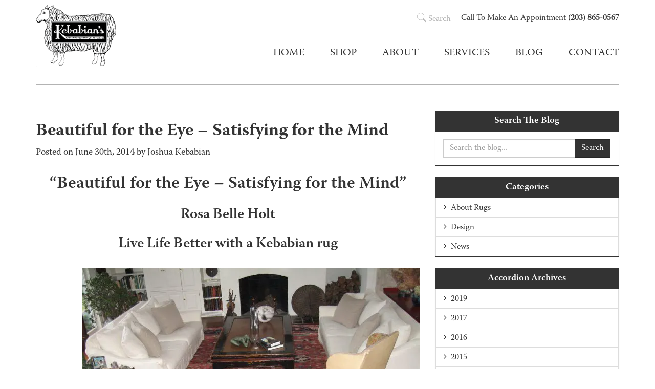

--- FILE ---
content_type: text/html; charset=UTF-8
request_url: https://kebabians.com/beautiful-for-the-eye-satisfying-for-the-mind/
body_size: 14140
content:
<!DOCTYPE html>
<html class="no-js" lang="en-US">
  <head>
    <meta charset="utf-8">
    <meta http-equiv="X-UA-Compatible" content="IE=edge">
    <title>Beautiful for the Eye - Satisfying for the Mind - Kebabian&#039;s Rugs</title>
    <meta name="description" content="">
    <meta name="viewport" content="width=device-width, initial-scale=1">
    <meta name='robots' content='index, follow, max-image-preview:large, max-snippet:-1, max-video-preview:-1' />
	<style>img:is([sizes="auto" i], [sizes^="auto," i]) { contain-intrinsic-size: 3000px 1500px }</style>
	
	<!-- This site is optimized with the Yoast SEO plugin v26.1 - https://yoast.com/wordpress/plugins/seo/ -->
	<link rel="canonical" href="https://kebabians.com/beautiful-for-the-eye-satisfying-for-the-mind/" />
	<meta property="og:locale" content="en_US" />
	<meta property="og:type" content="article" />
	<meta property="og:title" content="Beautiful for the Eye - Satisfying for the Mind - Kebabian&#039;s Rugs" />
	<meta property="og:description" content="&#8220;Beautiful for the Eye &#8211; Satisfying for the Mind&#8221; Rosa Belle Holt Live Life Better with a Kebabian rug Tweet Share 0 Pinterest 0 Email" />
	<meta property="og:url" content="https://kebabians.com/beautiful-for-the-eye-satisfying-for-the-mind/" />
	<meta property="og:site_name" content="Kebabian&#039;s Rugs" />
	<meta property="article:publisher" content="https://www.facebook.com/kebabians" />
	<meta property="article:published_time" content="2014-06-30T17:32:52+00:00" />
	<meta property="article:modified_time" content="2016-11-27T21:15:59+00:00" />
	<meta property="og:image" content="http://kebabians.ferociousmediaweb.com/wp-content/uploads/2014/06/IMG_0307-660x495.jpg" />
	<meta name="author" content="Joshua Kebabian" />
	<meta name="twitter:card" content="summary_large_image" />
	<meta name="twitter:creator" content="@KebabiansRugs" />
	<meta name="twitter:site" content="@KebabiansRugs" />
	<meta name="twitter:label1" content="Written by" />
	<meta name="twitter:data1" content="Joshua Kebabian" />
	<script type="application/ld+json" class="yoast-schema-graph">{"@context":"https://schema.org","@graph":[{"@type":"Article","@id":"https://kebabians.com/beautiful-for-the-eye-satisfying-for-the-mind/#article","isPartOf":{"@id":"https://kebabians.com/beautiful-for-the-eye-satisfying-for-the-mind/"},"author":{"name":"Joshua Kebabian","@id":"https://kebabians.com/#/schema/person/a46b41b50134b40bca272730d994a62f"},"headline":"Beautiful for the Eye &#8211; Satisfying for the Mind","datePublished":"2014-06-30T17:32:52+00:00","dateModified":"2016-11-27T21:15:59+00:00","mainEntityOfPage":{"@id":"https://kebabians.com/beautiful-for-the-eye-satisfying-for-the-mind/"},"wordCount":28,"commentCount":0,"publisher":{"@id":"https://kebabians.com/#organization"},"image":{"@id":"https://kebabians.com/beautiful-for-the-eye-satisfying-for-the-mind/#primaryimage"},"thumbnailUrl":"http://kebabians.com/wp-content/uploads/2014/06/IMG_0307-660x495.jpg","articleSection":["Design"],"inLanguage":"en-US","potentialAction":[{"@type":"CommentAction","name":"Comment","target":["https://kebabians.com/beautiful-for-the-eye-satisfying-for-the-mind/#respond"]}]},{"@type":"WebPage","@id":"https://kebabians.com/beautiful-for-the-eye-satisfying-for-the-mind/","url":"https://kebabians.com/beautiful-for-the-eye-satisfying-for-the-mind/","name":"Beautiful for the Eye - Satisfying for the Mind - Kebabian&#039;s Rugs","isPartOf":{"@id":"https://kebabians.com/#website"},"primaryImageOfPage":{"@id":"https://kebabians.com/beautiful-for-the-eye-satisfying-for-the-mind/#primaryimage"},"image":{"@id":"https://kebabians.com/beautiful-for-the-eye-satisfying-for-the-mind/#primaryimage"},"thumbnailUrl":"http://kebabians.com/wp-content/uploads/2014/06/IMG_0307-660x495.jpg","datePublished":"2014-06-30T17:32:52+00:00","dateModified":"2016-11-27T21:15:59+00:00","breadcrumb":{"@id":"https://kebabians.com/beautiful-for-the-eye-satisfying-for-the-mind/#breadcrumb"},"inLanguage":"en-US","potentialAction":[{"@type":"ReadAction","target":["https://kebabians.com/beautiful-for-the-eye-satisfying-for-the-mind/"]}]},{"@type":"ImageObject","inLanguage":"en-US","@id":"https://kebabians.com/beautiful-for-the-eye-satisfying-for-the-mind/#primaryimage","url":"http://kebabians.com/wp-content/uploads/2014/06/IMG_0307-660x495.jpg","contentUrl":"http://kebabians.com/wp-content/uploads/2014/06/IMG_0307-660x495.jpg"},{"@type":"BreadcrumbList","@id":"https://kebabians.com/beautiful-for-the-eye-satisfying-for-the-mind/#breadcrumb","itemListElement":[{"@type":"ListItem","position":1,"name":"Home","item":"https://kebabians.com/"},{"@type":"ListItem","position":2,"name":"Blog","item":"https://kebabians.com/blog/"},{"@type":"ListItem","position":3,"name":"Beautiful for the Eye &#8211; Satisfying for the Mind"}]},{"@type":"WebSite","@id":"https://kebabians.com/#website","url":"https://kebabians.com/","name":"Kebabian&#039;s Rugs","description":"","publisher":{"@id":"https://kebabians.com/#organization"},"potentialAction":[{"@type":"SearchAction","target":{"@type":"EntryPoint","urlTemplate":"https://kebabians.com/?s={search_term_string}"},"query-input":{"@type":"PropertyValueSpecification","valueRequired":true,"valueName":"search_term_string"}}],"inLanguage":"en-US"},{"@type":"Organization","@id":"https://kebabians.com/#organization","name":"Kebabian&#039;s Rugs","url":"https://kebabians.com/","logo":{"@type":"ImageObject","inLanguage":"en-US","@id":"https://kebabians.com/#/schema/logo/image/","url":"https://kebabians.com/wp-content/uploads/2018/05/kebabians-logo.png","contentUrl":"https://kebabians.com/wp-content/uploads/2018/05/kebabians-logo.png","width":392,"height":300,"caption":"Kebabian&#039;s Rugs"},"image":{"@id":"https://kebabians.com/#/schema/logo/image/"},"sameAs":["https://www.facebook.com/kebabians","https://x.com/KebabiansRugs","https://www.instagram.com/kebabianrugs/"]},{"@type":"Person","@id":"https://kebabians.com/#/schema/person/a46b41b50134b40bca272730d994a62f","name":"Joshua Kebabian","image":{"@type":"ImageObject","inLanguage":"en-US","@id":"https://kebabians.com/#/schema/person/image/","url":"https://secure.gravatar.com/avatar/22dd854f5563d0881cffbb6fdc79761a522c7308746a05599a20263189f7fdd2?s=96&d=mm&r=g","contentUrl":"https://secure.gravatar.com/avatar/22dd854f5563d0881cffbb6fdc79761a522c7308746a05599a20263189f7fdd2?s=96&d=mm&r=g","caption":"Joshua Kebabian"},"url":"https://kebabians.com/author/joshua-kebabian/"}]}</script>
	<!-- / Yoast SEO plugin. -->


<link rel='dns-prefetch' href='//fonts.googleapis.com' />
<link rel='dns-prefetch' href='//use.typekit.net' />
<link rel="alternate" type="application/rss+xml" title="Kebabian&#039;s Rugs &raquo; Beautiful for the Eye &#8211; Satisfying for the Mind Comments Feed" href="https://kebabians.com/beautiful-for-the-eye-satisfying-for-the-mind/feed/" />
<script type="text/javascript">
/* <![CDATA[ */
window._wpemojiSettings = {"baseUrl":"https:\/\/s.w.org\/images\/core\/emoji\/16.0.1\/72x72\/","ext":".png","svgUrl":"https:\/\/s.w.org\/images\/core\/emoji\/16.0.1\/svg\/","svgExt":".svg","source":{"concatemoji":"https:\/\/kebabians.com\/wp-includes\/js\/wp-emoji-release.min.js?ver=6.8.3"}};
/*! This file is auto-generated */
!function(s,n){var o,i,e;function c(e){try{var t={supportTests:e,timestamp:(new Date).valueOf()};sessionStorage.setItem(o,JSON.stringify(t))}catch(e){}}function p(e,t,n){e.clearRect(0,0,e.canvas.width,e.canvas.height),e.fillText(t,0,0);var t=new Uint32Array(e.getImageData(0,0,e.canvas.width,e.canvas.height).data),a=(e.clearRect(0,0,e.canvas.width,e.canvas.height),e.fillText(n,0,0),new Uint32Array(e.getImageData(0,0,e.canvas.width,e.canvas.height).data));return t.every(function(e,t){return e===a[t]})}function u(e,t){e.clearRect(0,0,e.canvas.width,e.canvas.height),e.fillText(t,0,0);for(var n=e.getImageData(16,16,1,1),a=0;a<n.data.length;a++)if(0!==n.data[a])return!1;return!0}function f(e,t,n,a){switch(t){case"flag":return n(e,"\ud83c\udff3\ufe0f\u200d\u26a7\ufe0f","\ud83c\udff3\ufe0f\u200b\u26a7\ufe0f")?!1:!n(e,"\ud83c\udde8\ud83c\uddf6","\ud83c\udde8\u200b\ud83c\uddf6")&&!n(e,"\ud83c\udff4\udb40\udc67\udb40\udc62\udb40\udc65\udb40\udc6e\udb40\udc67\udb40\udc7f","\ud83c\udff4\u200b\udb40\udc67\u200b\udb40\udc62\u200b\udb40\udc65\u200b\udb40\udc6e\u200b\udb40\udc67\u200b\udb40\udc7f");case"emoji":return!a(e,"\ud83e\udedf")}return!1}function g(e,t,n,a){var r="undefined"!=typeof WorkerGlobalScope&&self instanceof WorkerGlobalScope?new OffscreenCanvas(300,150):s.createElement("canvas"),o=r.getContext("2d",{willReadFrequently:!0}),i=(o.textBaseline="top",o.font="600 32px Arial",{});return e.forEach(function(e){i[e]=t(o,e,n,a)}),i}function t(e){var t=s.createElement("script");t.src=e,t.defer=!0,s.head.appendChild(t)}"undefined"!=typeof Promise&&(o="wpEmojiSettingsSupports",i=["flag","emoji"],n.supports={everything:!0,everythingExceptFlag:!0},e=new Promise(function(e){s.addEventListener("DOMContentLoaded",e,{once:!0})}),new Promise(function(t){var n=function(){try{var e=JSON.parse(sessionStorage.getItem(o));if("object"==typeof e&&"number"==typeof e.timestamp&&(new Date).valueOf()<e.timestamp+604800&&"object"==typeof e.supportTests)return e.supportTests}catch(e){}return null}();if(!n){if("undefined"!=typeof Worker&&"undefined"!=typeof OffscreenCanvas&&"undefined"!=typeof URL&&URL.createObjectURL&&"undefined"!=typeof Blob)try{var e="postMessage("+g.toString()+"("+[JSON.stringify(i),f.toString(),p.toString(),u.toString()].join(",")+"));",a=new Blob([e],{type:"text/javascript"}),r=new Worker(URL.createObjectURL(a),{name:"wpTestEmojiSupports"});return void(r.onmessage=function(e){c(n=e.data),r.terminate(),t(n)})}catch(e){}c(n=g(i,f,p,u))}t(n)}).then(function(e){for(var t in e)n.supports[t]=e[t],n.supports.everything=n.supports.everything&&n.supports[t],"flag"!==t&&(n.supports.everythingExceptFlag=n.supports.everythingExceptFlag&&n.supports[t]);n.supports.everythingExceptFlag=n.supports.everythingExceptFlag&&!n.supports.flag,n.DOMReady=!1,n.readyCallback=function(){n.DOMReady=!0}}).then(function(){return e}).then(function(){var e;n.supports.everything||(n.readyCallback(),(e=n.source||{}).concatemoji?t(e.concatemoji):e.wpemoji&&e.twemoji&&(t(e.twemoji),t(e.wpemoji)))}))}((window,document),window._wpemojiSettings);
/* ]]> */
</script>
<link rel='stylesheet' id='sbi_styles-css' href='https://kebabians.com/wp-content/plugins/instagram-feed-pro/css/sbi-styles.min.css?ver=6.8.1' type='text/css' media='all' />
<style id='wp-emoji-styles-inline-css' type='text/css'>

	img.wp-smiley, img.emoji {
		display: inline !important;
		border: none !important;
		box-shadow: none !important;
		height: 1em !important;
		width: 1em !important;
		margin: 0 0.07em !important;
		vertical-align: -0.1em !important;
		background: none !important;
		padding: 0 !important;
	}
</style>
<link rel='stylesheet' id='wp-block-library-css' href='https://kebabians.com/wp-includes/css/dist/block-library/style.min.css?ver=6.8.3' type='text/css' media='all' />
<style id='classic-theme-styles-inline-css' type='text/css'>
/*! This file is auto-generated */
.wp-block-button__link{color:#fff;background-color:#32373c;border-radius:9999px;box-shadow:none;text-decoration:none;padding:calc(.667em + 2px) calc(1.333em + 2px);font-size:1.125em}.wp-block-file__button{background:#32373c;color:#fff;text-decoration:none}
</style>
<link rel='stylesheet' id='wp-components-css' href='https://kebabians.com/wp-includes/css/dist/components/style.min.css?ver=6.8.3' type='text/css' media='all' />
<link rel='stylesheet' id='wp-preferences-css' href='https://kebabians.com/wp-includes/css/dist/preferences/style.min.css?ver=6.8.3' type='text/css' media='all' />
<link rel='stylesheet' id='wp-block-editor-css' href='https://kebabians.com/wp-includes/css/dist/block-editor/style.min.css?ver=6.8.3' type='text/css' media='all' />
<link rel='stylesheet' id='popup-maker-block-library-style-css' href='https://kebabians.com/wp-content/plugins/popup-maker/dist/packages/block-library-style.css?ver=dbea705cfafe089d65f1' type='text/css' media='all' />
<style id='global-styles-inline-css' type='text/css'>
:root{--wp--preset--aspect-ratio--square: 1;--wp--preset--aspect-ratio--4-3: 4/3;--wp--preset--aspect-ratio--3-4: 3/4;--wp--preset--aspect-ratio--3-2: 3/2;--wp--preset--aspect-ratio--2-3: 2/3;--wp--preset--aspect-ratio--16-9: 16/9;--wp--preset--aspect-ratio--9-16: 9/16;--wp--preset--color--black: #000000;--wp--preset--color--cyan-bluish-gray: #abb8c3;--wp--preset--color--white: #ffffff;--wp--preset--color--pale-pink: #f78da7;--wp--preset--color--vivid-red: #cf2e2e;--wp--preset--color--luminous-vivid-orange: #ff6900;--wp--preset--color--luminous-vivid-amber: #fcb900;--wp--preset--color--light-green-cyan: #7bdcb5;--wp--preset--color--vivid-green-cyan: #00d084;--wp--preset--color--pale-cyan-blue: #8ed1fc;--wp--preset--color--vivid-cyan-blue: #0693e3;--wp--preset--color--vivid-purple: #9b51e0;--wp--preset--gradient--vivid-cyan-blue-to-vivid-purple: linear-gradient(135deg,rgba(6,147,227,1) 0%,rgb(155,81,224) 100%);--wp--preset--gradient--light-green-cyan-to-vivid-green-cyan: linear-gradient(135deg,rgb(122,220,180) 0%,rgb(0,208,130) 100%);--wp--preset--gradient--luminous-vivid-amber-to-luminous-vivid-orange: linear-gradient(135deg,rgba(252,185,0,1) 0%,rgba(255,105,0,1) 100%);--wp--preset--gradient--luminous-vivid-orange-to-vivid-red: linear-gradient(135deg,rgba(255,105,0,1) 0%,rgb(207,46,46) 100%);--wp--preset--gradient--very-light-gray-to-cyan-bluish-gray: linear-gradient(135deg,rgb(238,238,238) 0%,rgb(169,184,195) 100%);--wp--preset--gradient--cool-to-warm-spectrum: linear-gradient(135deg,rgb(74,234,220) 0%,rgb(151,120,209) 20%,rgb(207,42,186) 40%,rgb(238,44,130) 60%,rgb(251,105,98) 80%,rgb(254,248,76) 100%);--wp--preset--gradient--blush-light-purple: linear-gradient(135deg,rgb(255,206,236) 0%,rgb(152,150,240) 100%);--wp--preset--gradient--blush-bordeaux: linear-gradient(135deg,rgb(254,205,165) 0%,rgb(254,45,45) 50%,rgb(107,0,62) 100%);--wp--preset--gradient--luminous-dusk: linear-gradient(135deg,rgb(255,203,112) 0%,rgb(199,81,192) 50%,rgb(65,88,208) 100%);--wp--preset--gradient--pale-ocean: linear-gradient(135deg,rgb(255,245,203) 0%,rgb(182,227,212) 50%,rgb(51,167,181) 100%);--wp--preset--gradient--electric-grass: linear-gradient(135deg,rgb(202,248,128) 0%,rgb(113,206,126) 100%);--wp--preset--gradient--midnight: linear-gradient(135deg,rgb(2,3,129) 0%,rgb(40,116,252) 100%);--wp--preset--font-size--small: 13px;--wp--preset--font-size--medium: 20px;--wp--preset--font-size--large: 36px;--wp--preset--font-size--x-large: 42px;--wp--preset--spacing--20: 0.44rem;--wp--preset--spacing--30: 0.67rem;--wp--preset--spacing--40: 1rem;--wp--preset--spacing--50: 1.5rem;--wp--preset--spacing--60: 2.25rem;--wp--preset--spacing--70: 3.38rem;--wp--preset--spacing--80: 5.06rem;--wp--preset--shadow--natural: 6px 6px 9px rgba(0, 0, 0, 0.2);--wp--preset--shadow--deep: 12px 12px 50px rgba(0, 0, 0, 0.4);--wp--preset--shadow--sharp: 6px 6px 0px rgba(0, 0, 0, 0.2);--wp--preset--shadow--outlined: 6px 6px 0px -3px rgba(255, 255, 255, 1), 6px 6px rgba(0, 0, 0, 1);--wp--preset--shadow--crisp: 6px 6px 0px rgba(0, 0, 0, 1);}:where(.is-layout-flex){gap: 0.5em;}:where(.is-layout-grid){gap: 0.5em;}body .is-layout-flex{display: flex;}.is-layout-flex{flex-wrap: wrap;align-items: center;}.is-layout-flex > :is(*, div){margin: 0;}body .is-layout-grid{display: grid;}.is-layout-grid > :is(*, div){margin: 0;}:where(.wp-block-columns.is-layout-flex){gap: 2em;}:where(.wp-block-columns.is-layout-grid){gap: 2em;}:where(.wp-block-post-template.is-layout-flex){gap: 1.25em;}:where(.wp-block-post-template.is-layout-grid){gap: 1.25em;}.has-black-color{color: var(--wp--preset--color--black) !important;}.has-cyan-bluish-gray-color{color: var(--wp--preset--color--cyan-bluish-gray) !important;}.has-white-color{color: var(--wp--preset--color--white) !important;}.has-pale-pink-color{color: var(--wp--preset--color--pale-pink) !important;}.has-vivid-red-color{color: var(--wp--preset--color--vivid-red) !important;}.has-luminous-vivid-orange-color{color: var(--wp--preset--color--luminous-vivid-orange) !important;}.has-luminous-vivid-amber-color{color: var(--wp--preset--color--luminous-vivid-amber) !important;}.has-light-green-cyan-color{color: var(--wp--preset--color--light-green-cyan) !important;}.has-vivid-green-cyan-color{color: var(--wp--preset--color--vivid-green-cyan) !important;}.has-pale-cyan-blue-color{color: var(--wp--preset--color--pale-cyan-blue) !important;}.has-vivid-cyan-blue-color{color: var(--wp--preset--color--vivid-cyan-blue) !important;}.has-vivid-purple-color{color: var(--wp--preset--color--vivid-purple) !important;}.has-black-background-color{background-color: var(--wp--preset--color--black) !important;}.has-cyan-bluish-gray-background-color{background-color: var(--wp--preset--color--cyan-bluish-gray) !important;}.has-white-background-color{background-color: var(--wp--preset--color--white) !important;}.has-pale-pink-background-color{background-color: var(--wp--preset--color--pale-pink) !important;}.has-vivid-red-background-color{background-color: var(--wp--preset--color--vivid-red) !important;}.has-luminous-vivid-orange-background-color{background-color: var(--wp--preset--color--luminous-vivid-orange) !important;}.has-luminous-vivid-amber-background-color{background-color: var(--wp--preset--color--luminous-vivid-amber) !important;}.has-light-green-cyan-background-color{background-color: var(--wp--preset--color--light-green-cyan) !important;}.has-vivid-green-cyan-background-color{background-color: var(--wp--preset--color--vivid-green-cyan) !important;}.has-pale-cyan-blue-background-color{background-color: var(--wp--preset--color--pale-cyan-blue) !important;}.has-vivid-cyan-blue-background-color{background-color: var(--wp--preset--color--vivid-cyan-blue) !important;}.has-vivid-purple-background-color{background-color: var(--wp--preset--color--vivid-purple) !important;}.has-black-border-color{border-color: var(--wp--preset--color--black) !important;}.has-cyan-bluish-gray-border-color{border-color: var(--wp--preset--color--cyan-bluish-gray) !important;}.has-white-border-color{border-color: var(--wp--preset--color--white) !important;}.has-pale-pink-border-color{border-color: var(--wp--preset--color--pale-pink) !important;}.has-vivid-red-border-color{border-color: var(--wp--preset--color--vivid-red) !important;}.has-luminous-vivid-orange-border-color{border-color: var(--wp--preset--color--luminous-vivid-orange) !important;}.has-luminous-vivid-amber-border-color{border-color: var(--wp--preset--color--luminous-vivid-amber) !important;}.has-light-green-cyan-border-color{border-color: var(--wp--preset--color--light-green-cyan) !important;}.has-vivid-green-cyan-border-color{border-color: var(--wp--preset--color--vivid-green-cyan) !important;}.has-pale-cyan-blue-border-color{border-color: var(--wp--preset--color--pale-cyan-blue) !important;}.has-vivid-cyan-blue-border-color{border-color: var(--wp--preset--color--vivid-cyan-blue) !important;}.has-vivid-purple-border-color{border-color: var(--wp--preset--color--vivid-purple) !important;}.has-vivid-cyan-blue-to-vivid-purple-gradient-background{background: var(--wp--preset--gradient--vivid-cyan-blue-to-vivid-purple) !important;}.has-light-green-cyan-to-vivid-green-cyan-gradient-background{background: var(--wp--preset--gradient--light-green-cyan-to-vivid-green-cyan) !important;}.has-luminous-vivid-amber-to-luminous-vivid-orange-gradient-background{background: var(--wp--preset--gradient--luminous-vivid-amber-to-luminous-vivid-orange) !important;}.has-luminous-vivid-orange-to-vivid-red-gradient-background{background: var(--wp--preset--gradient--luminous-vivid-orange-to-vivid-red) !important;}.has-very-light-gray-to-cyan-bluish-gray-gradient-background{background: var(--wp--preset--gradient--very-light-gray-to-cyan-bluish-gray) !important;}.has-cool-to-warm-spectrum-gradient-background{background: var(--wp--preset--gradient--cool-to-warm-spectrum) !important;}.has-blush-light-purple-gradient-background{background: var(--wp--preset--gradient--blush-light-purple) !important;}.has-blush-bordeaux-gradient-background{background: var(--wp--preset--gradient--blush-bordeaux) !important;}.has-luminous-dusk-gradient-background{background: var(--wp--preset--gradient--luminous-dusk) !important;}.has-pale-ocean-gradient-background{background: var(--wp--preset--gradient--pale-ocean) !important;}.has-electric-grass-gradient-background{background: var(--wp--preset--gradient--electric-grass) !important;}.has-midnight-gradient-background{background: var(--wp--preset--gradient--midnight) !important;}.has-small-font-size{font-size: var(--wp--preset--font-size--small) !important;}.has-medium-font-size{font-size: var(--wp--preset--font-size--medium) !important;}.has-large-font-size{font-size: var(--wp--preset--font-size--large) !important;}.has-x-large-font-size{font-size: var(--wp--preset--font-size--x-large) !important;}
:where(.wp-block-post-template.is-layout-flex){gap: 1.25em;}:where(.wp-block-post-template.is-layout-grid){gap: 1.25em;}
:where(.wp-block-columns.is-layout-flex){gap: 2em;}:where(.wp-block-columns.is-layout-grid){gap: 2em;}
:root :where(.wp-block-pullquote){font-size: 1.5em;line-height: 1.6;}
</style>
<link rel='stylesheet' id='accordion_archives-css' href='https://kebabians.com/wp-content/plugins/accordion-archive-widget/style.css?ver=1.0' type='text/css' media='all' />
<link rel='stylesheet' id='page-list-style-css' href='https://kebabians.com/wp-content/plugins/page-list/css/page-list.css?ver=5.9' type='text/css' media='all' />
<link rel='stylesheet' id='sharify-css' href='https://kebabians.com/wp-content/plugins/sharify/sharify-style.php' type='text/css' media='all' />
<link rel='stylesheet' id='sharify-icon-css' href='https://kebabians.com/wp-content/plugins/sharify/icon/css/sharify.css' type='text/css' media='all' />
<link rel='stylesheet' id='sharify-font-css' href='https://fonts.googleapis.com/css?family=Roboto+Condensed:400' type='text/css' media='all' />
<link rel='stylesheet' id='woof-css' href='https://kebabians.com/wp-content/plugins/woocommerce-products-filter/css/front.css?ver=1.3.7.1' type='text/css' media='all' />
<style id='woof-inline-css' type='text/css'>

.woof_products_top_panel li span, .woof_products_top_panel2 li span{background: url(https://kebabians.com/wp-content/plugins/woocommerce-products-filter/img/delete.png);background-size: 14px 14px;background-repeat: no-repeat;background-position: right;}
.woof_edit_view{
                    display: none;
                }
.woof_childs_list_opener span.woof_is_closed {
    background: url("https://kebabians.com/wp-content/uploads/2019/04/plus2blue.jpg");
}
.woof_childs_list_opener span.woof_is_opened {
    background: url("https://kebabians.com/wp-content/uploads/2019/04/minus2blue.png");
}
</style>
<link rel='stylesheet' id='icheck-jquery-color-flat-css' href='https://kebabians.com/wp-content/plugins/woocommerce-products-filter/js/icheck/skins/flat/_all.css?ver=1.3.7.1' type='text/css' media='all' />
<link rel='stylesheet' id='icheck-jquery-color-square-css' href='https://kebabians.com/wp-content/plugins/woocommerce-products-filter/js/icheck/skins/square/_all.css?ver=1.3.7.1' type='text/css' media='all' />
<link rel='stylesheet' id='icheck-jquery-color-minimal-css' href='https://kebabians.com/wp-content/plugins/woocommerce-products-filter/js/icheck/skins/minimal/_all.css?ver=1.3.7.1' type='text/css' media='all' />
<link rel='stylesheet' id='woof_by_author_html_items-css' href='https://kebabians.com/wp-content/plugins/woocommerce-products-filter/ext/by_author/css/by_author.css?ver=1.3.7.1' type='text/css' media='all' />
<link rel='stylesheet' id='woof_by_instock_html_items-css' href='https://kebabians.com/wp-content/plugins/woocommerce-products-filter/ext/by_instock/css/by_instock.css?ver=1.3.7.1' type='text/css' media='all' />
<link rel='stylesheet' id='woof_by_onsales_html_items-css' href='https://kebabians.com/wp-content/plugins/woocommerce-products-filter/ext/by_onsales/css/by_onsales.css?ver=1.3.7.1' type='text/css' media='all' />
<link rel='stylesheet' id='woof_by_text_html_items-css' href='https://kebabians.com/wp-content/plugins/woocommerce-products-filter/ext/by_text/assets/css/front.css?ver=1.3.7.1' type='text/css' media='all' />
<link rel='stylesheet' id='woof_label_html_items-css' href='https://kebabians.com/wp-content/plugins/woocommerce-products-filter/ext/label/css/html_types/label.css?ver=1.3.7.1' type='text/css' media='all' />
<link rel='stylesheet' id='woof_select_radio_check_html_items-css' href='https://kebabians.com/wp-content/plugins/woocommerce-products-filter/ext/select_radio_check/css/html_types/select_radio_check.css?ver=1.3.7.1' type='text/css' media='all' />
<link rel='stylesheet' id='woof_sd_html_items_checkbox-css' href='https://kebabians.com/wp-content/plugins/woocommerce-products-filter/ext/smart_designer/css/elements/checkbox.css?ver=1.3.7.1' type='text/css' media='all' />
<link rel='stylesheet' id='woof_sd_html_items_radio-css' href='https://kebabians.com/wp-content/plugins/woocommerce-products-filter/ext/smart_designer/css/elements/radio.css?ver=1.3.7.1' type='text/css' media='all' />
<link rel='stylesheet' id='woof_sd_html_items_switcher-css' href='https://kebabians.com/wp-content/plugins/woocommerce-products-filter/ext/smart_designer/css/elements/switcher.css?ver=1.3.7.1' type='text/css' media='all' />
<link rel='stylesheet' id='woof_sd_html_items_color-css' href='https://kebabians.com/wp-content/plugins/woocommerce-products-filter/ext/smart_designer/css/elements/color.css?ver=1.3.7.1' type='text/css' media='all' />
<link rel='stylesheet' id='woof_sd_html_items_tooltip-css' href='https://kebabians.com/wp-content/plugins/woocommerce-products-filter/ext/smart_designer/css/tooltip.css?ver=1.3.7.1' type='text/css' media='all' />
<link rel='stylesheet' id='woof_sd_html_items_front-css' href='https://kebabians.com/wp-content/plugins/woocommerce-products-filter/ext/smart_designer/css/front.css?ver=1.3.7.1' type='text/css' media='all' />
<link rel='stylesheet' id='woof-switcher23-css' href='https://kebabians.com/wp-content/plugins/woocommerce-products-filter/css/switcher.css?ver=1.3.7.1' type='text/css' media='all' />
<link rel='stylesheet' id='select2-css' href='https://kebabians.com/wp-content/plugins/woocommerce/assets/css/select2.css?ver=10.2.3' type='text/css' media='all' />
<link rel='stylesheet' id='woocommerce-layout-css' href='https://kebabians.com/wp-content/plugins/woocommerce/assets/css/woocommerce-layout.css?ver=10.2.3' type='text/css' media='all' />
<link rel='stylesheet' id='woocommerce-smallscreen-css' href='https://kebabians.com/wp-content/plugins/woocommerce/assets/css/woocommerce-smallscreen.css?ver=10.2.3' type='text/css' media='only screen and (max-width: 768px)' />
<link rel='stylesheet' id='woocommerce-general-css' href='https://kebabians.com/wp-content/plugins/woocommerce/assets/css/woocommerce.css?ver=10.2.3' type='text/css' media='all' />
<style id='woocommerce-inline-inline-css' type='text/css'>
.woocommerce form .form-row .required { visibility: visible; }
</style>
<link rel='stylesheet' id='wppopups-base-css' href='https://kebabians.com/wp-content/plugins/wp-popups-lite/src/assets/css/wppopups-base.css?ver=2.2.0.3' type='text/css' media='all' />
<link rel='stylesheet' id='brands-styles-css' href='https://kebabians.com/wp-content/plugins/woocommerce/assets/css/brands.css?ver=10.2.3' type='text/css' media='all' />
<link rel='stylesheet' id='adobe-fonts-css' href='https://use.typekit.net/kyg7ewf.css?ver=6.8.3' type='text/css' media='all' />
<script type="text/javascript" src="https://kebabians.com/wp-includes/js/jquery/jquery.min.js?ver=3.7.1" id="jquery-core-js"></script>
<script type="text/javascript" src="https://kebabians.com/wp-includes/js/jquery/jquery-migrate.min.js?ver=3.4.1" id="jquery-migrate-js"></script>
<script type="text/javascript" id="woof-husky-js-extra">
/* <![CDATA[ */
var woof_husky_txt = {"ajax_url":"https:\/\/kebabians.com\/wp-admin\/admin-ajax.php","plugin_uri":"https:\/\/kebabians.com\/wp-content\/plugins\/woocommerce-products-filter\/ext\/by_text\/","loader":"https:\/\/kebabians.com\/wp-content\/plugins\/woocommerce-products-filter\/ext\/by_text\/assets\/img\/ajax-loader.gif","not_found":"Nothing found!","prev":"Prev","next":"Next","site_link":"https:\/\/kebabians.com","default_data":{"placeholder":"","behavior":"title","search_by_full_word":0,"autocomplete":1,"how_to_open_links":0,"taxonomy_compatibility":0,"sku_compatibility":0,"custom_fields":"","search_desc_variant":0,"view_text_length":10,"min_symbols":3,"max_posts":10,"image":"","notes_for_customer":"","template":"default","max_open_height":300,"page":0}};
/* ]]> */
</script>
<script type="text/javascript" src="https://kebabians.com/wp-content/plugins/woocommerce-products-filter/ext/by_text/assets/js/husky.js?ver=1.3.7.1" id="woof-husky-js"></script>
<script type="text/javascript" src="https://kebabians.com/wp-content/plugins/accordion-archive-widget/script.js?ver=6.8.3" id="accordion_archives_script-js"></script>
<script type="text/javascript" src="https://kebabians.com/wp-content/plugins/woocommerce/assets/js/jquery-blockui/jquery.blockUI.min.js?ver=2.7.0-wc.10.2.3" id="jquery-blockui-js" defer="defer" data-wp-strategy="defer"></script>
<script type="text/javascript" id="wc-add-to-cart-js-extra">
/* <![CDATA[ */
var wc_add_to_cart_params = {"ajax_url":"\/wp-admin\/admin-ajax.php","wc_ajax_url":"\/?wc-ajax=%%endpoint%%","i18n_view_cart":"View cart","cart_url":"https:\/\/kebabians.com\/cart\/","is_cart":"","cart_redirect_after_add":"no"};
/* ]]> */
</script>
<script type="text/javascript" src="https://kebabians.com/wp-content/plugins/woocommerce/assets/js/frontend/add-to-cart.min.js?ver=10.2.3" id="wc-add-to-cart-js" defer="defer" data-wp-strategy="defer"></script>
<script type="text/javascript" src="https://kebabians.com/wp-content/plugins/woocommerce/assets/js/js-cookie/js.cookie.min.js?ver=2.1.4-wc.10.2.3" id="js-cookie-js" defer="defer" data-wp-strategy="defer"></script>
<script type="text/javascript" id="woocommerce-js-extra">
/* <![CDATA[ */
var woocommerce_params = {"ajax_url":"\/wp-admin\/admin-ajax.php","wc_ajax_url":"\/?wc-ajax=%%endpoint%%","i18n_password_show":"Show password","i18n_password_hide":"Hide password"};
/* ]]> */
</script>
<script type="text/javascript" src="https://kebabians.com/wp-content/plugins/woocommerce/assets/js/frontend/woocommerce.min.js?ver=10.2.3" id="woocommerce-js" defer="defer" data-wp-strategy="defer"></script>
<link rel="https://api.w.org/" href="https://kebabians.com/wp-json/" /><link rel="alternate" title="JSON" type="application/json" href="https://kebabians.com/wp-json/wp/v2/posts/3711" /><link rel="EditURI" type="application/rsd+xml" title="RSD" href="https://kebabians.com/xmlrpc.php?rsd" />

<link rel='shortlink' href='https://kebabians.com/?p=3711' />
<link rel="alternate" title="oEmbed (JSON)" type="application/json+oembed" href="https://kebabians.com/wp-json/oembed/1.0/embed?url=https%3A%2F%2Fkebabians.com%2Fbeautiful-for-the-eye-satisfying-for-the-mind%2F" />
<link rel="alternate" title="oEmbed (XML)" type="text/xml+oembed" href="https://kebabians.com/wp-json/oembed/1.0/embed?url=https%3A%2F%2Fkebabians.com%2Fbeautiful-for-the-eye-satisfying-for-the-mind%2F&#038;format=xml" />
    
    <script type="text/javascript">
        var ajaxurl = 'https://kebabians.com/wp-admin/admin-ajax.php';
    </script>
	<noscript><style>.woocommerce-product-gallery{ opacity: 1 !important; }</style></noscript>
	<style type="text/css" id="branda-admin-bar-logo">
body #wpadminbar #wp-admin-bar-wp-logo > .ab-item {
	background-image: url(https://kebabians.com/wp-content/uploads/2022/03/ferocious-media-small.jpg);
	background-repeat: no-repeat;
	background-position: 50%;
	background-size: 80%;
}
body #wpadminbar #wp-admin-bar-wp-logo > .ab-item .ab-icon:before {
	content: " ";
}
</style>
<link rel="icon" href="https://kebabians.com/wp-content/uploads/2019/02/cropped-kebabians_512-32x32.png" sizes="32x32" />
<link rel="icon" href="https://kebabians.com/wp-content/uploads/2019/02/cropped-kebabians_512-192x192.png" sizes="192x192" />
<link rel="apple-touch-icon" href="https://kebabians.com/wp-content/uploads/2019/02/cropped-kebabians_512-180x180.png" />
<meta name="msapplication-TileImage" content="https://kebabians.com/wp-content/uploads/2019/02/cropped-kebabians_512-270x270.png" />
		<style type="text/css" id="wp-custom-css">
			/* All site text in Warnock Pro */
body, p, li, a, span, div, input, textarea, button {
  font-family: "warnock-pro", serif !important;
  font-weight: 400; /* normal text */
}

/* Headlines bold */
h1, h2, h3, h4, h5, h6 {
  font-family: "warnock-pro", serif !important;
  font-weight: 700; /* bold */
}


/*Remove Cart Button*/
.cart .single_add_to_cart_button{
	display:none !important;
}
.cart .quantity{
	display:none !important;
}

/*Fix Sub Categories - Wufoo*/
.woof_childs_list{
	display:block !important;
}

/**/
.product-grid {
	display: flex;
	flex-wrap: wrap;
	align-items: stretch;
}

.sharify {
	font-family: inherit;
}
.sharify-container {
	padding: 10px 0;
}
.sharify-container li {
	padding-left: 0 !important;
	margin-right: 6px !important;
}
.sharify-container li.sharify-btn-twitter a {
	color: #555555;
	border: 1px solid #b3b3b3 !important;
	margin-right: 5px;
}
.sharify-container li.sharify-btn-facebook a {
	color: #555555;
	border: 1px solid #b3b3b3 !important;
	margin-right: 5px;
}
.sharify-container li.sharify-btn-pinterest a {
	color: #555555;
	border: 1px solid #b3b3b3 !important;
	margin-right: 5px;
}
.sharify-container li.sharify-btn-email a {
	color: #555555;
	border: 1px solid #b3b3b3 !important;
	margin-right: 5px;
}		</style>
		    <!-- Site CSS -->
    <link type='text/css' rel="stylesheet" href="https://kebabians.com/wp-content/themes/kebabians/css/main.css">
	  
	  <link rel="preconnect" href="https://fonts.googleapis.com"> 
<link rel="preconnect" href="https://fonts.gstatic.com" crossorigin> 
<link rel="preload" as="style" href="https://fonts.googleapis.com/css2?family=Lora:ital,wght@0,400;0,500;0,600;0,700;1,400;1,500;1,600;1,700&family=Source+Sans+Pro:ital,wght@0,200;0,300;0,400;0,600;0,700;0,900;1,200;1,300;1,400;1,600;1,700;1,900&display=swap" onload="rel='stylesheet'">
	  
	  <script src="//ajax.googleapis.com/ajax/libs/jquery/2.1.3/jquery.min.js"></script>
<script>
  (function(i,s,o,g,r,a,m){i['GoogleAnalyticsObject']=r;i[r]=i[r]||function(){
  (i[r].q=i[r].q||[]).push(arguments)},i[r].l=1*new Date();a=s.createElement(o),
  m=s.getElementsByTagName(o)[0];a.async=1;a.src=g;m.parentNode.insertBefore(a,m)
  })(window,document,'script','https://www.google-analytics.com/analytics.js','ga');

  ga('create', 'UA-87831727-4', 'auto');
  ga('send', 'pageview');

</script>
  </head>
  <body class="wp-singular post-template-default single single-post postid-3711 single-format-standard wp-theme-kebabians theme-kebabians woocommerce-no-js">
    <div class="container-fluid">
      <header class="site-header-alt">
        <div class="logo">
          <a href="https://kebabians.com/"><img src="https://kebabians.com/wp-content/themes/kebabians/images/logo.png" alt="Kebabian's Rugs" width="157" height="120"></a>
        </div>
        <div class="header-right">
          <div class="topbar">
            <p>Call To Make An Appointment <strong>(203) 865-0567</strong></p>
            <div class="nav">
              <a href="https://kebabians.com/search/"><i class="fi fi-search"></i>Search</a>
              <!-- <a href="https://kebabians.com/?page_id=6364"><i class="fi fi-heart"></i>Saved List</a> -->
             <!--                  <a href="https://kebabians.com/my-account/" title="Login / Register"><i class="fi fi-user"></i>Login/Register</a>
               -->
            </div>
          </div>
          <nav class="site-navigation-alt">
          	<div class="collapse navbar-collapse" id="main-nav">
  <ul class="nav navbar-nav">
    <li><a href="https://kebabians.com/">Home</a></li>
    <li class="dropdown show-on-hover">
      <a class="dropdown-toggle" data-toggle="dropdown" role="button" aria-expanded="false" href="#">Shop</a>
      <ul class="dropdown-menu" role="menu">
        <li><a href="https://kebabians.com/shop/">All Rugs</a></li>
        <li><a href="https://kebabians.com/product-category/contemporary/">Contemporary Rugs</a></li>
        <li><a href="https://kebabians.com/product-category/new-traditional/">New Traditional</a></li>
        <li><a href="https://kebabians.com/product-category/antique-vintage/">Antique & Vintage Rugs</a></li>
        <li><a href="https://kebabians.com/product-category/clearance/">Clearance Rugs</a></li>
        <li><a href="https://kebabians.com/product-category/furniture/">Furniture</a></li>
      </ul>
    </li>
    <li><a href="https://kebabians.com/about/">About</a></li>
    <li class="dropdown show-on-hover">
      <a class="dropdown-toggle" data-toggle="dropdown" role="button" aria-expanded="false" href="#">Services</a>
      <ul class="dropdown-menu" role="menu">
        <li><a href="https://kebabians.com/custom-rugs/">Custom Rugs</a></li>
        <li><a href="https://kebabians.com/rug-wash-repairs/">Rug Cleaning &amp; Repairs</a></li>
      </ul>
    </li>
    <li><a href="https://kebabians.com/blog/">Blog</a></li>
    <li><a href="https://kebabians.com/contact/">Contact</a></li>
  </ul>
</div>
          </nav>
        </div>
        <nav class="compact-nav">
	<a id="MobileNavTrigger" href="#"><i class="fi fi-interface-1"></i></a>
	<a href="https://kebabians.com/search/"><i class="fi fi-search"></i></a>
	<a href="tel:203-865-0567"><i class="fi fi-technology-1"></i></a>
	<a href="https://kebabians.com/contact/"><i class="fi fi-mail"></i></a>
</nav>        <section id="MobileNav" class="mobile-dropdown">
  <ul class="list primary">
    <li><a href="https://kebabians.com/">Home</a></li>
    <li class="dropdown">
      <a href="#!" class="sublist-trigger">Shop<span class="icon"></span></a>
      <ul class="list secondary sublist">
        <li><a href="https://kebabians.com/shop/">All Rugs</a></li>
        <li><a href="https://kebabians.com/product-category/contemporary/">Contemporary Rugs</a></li>
        <li><a href="https://kebabians.com/product-category/new-traditional/">New Traditional</a></li>
        <li><a href="https://kebabians.com/product-category/antique-vintage/">Antique & Vintage Rugs</a></li>
        <li><a href="https://kebabians.com/product-category/clearance/">Clearance Rugs</a></li>
        <li><a href="https://kebabians.com/product-category/furniture/">Furniture</a></li>
      </ul>
    </li>
    <li><a href="https://kebabians.com/about/">About</a></li>
    <li class="dropdown">
      <a href="#!" class="sublist-trigger">Services<span class="icon"></span></a>
      <ul class="list secondary sublist">
        <li><a href="https://kebabians.com/custom-rugs/">Custom Rugs</a></li>
        <li><a href="https://kebabians.com/rug-wash-repairs/">Rug Cleaning &amp; Repairs</a></li>
      </ul>
    </li>
    <li><a href="https://kebabians.com/blog/">Blog</a></li>
    <li><a href="https://kebabians.com/contact/">Contact</a></li>
  </ul>
</section>        </header>
      </div>
		<main class="main-content">
	  <div class="container-fluid">
	    <div class="row">
	      <div class="col-sm-8">
	        <div class="entry-content">
	          <article id="post-3711">
      				<header>
      					<h1 class="entry-title">Beautiful for the Eye &#8211; Satisfying for the Mind</h1>
      					<p>Posted on June 30th, 2014 by Joshua Kebabian</p>
      				</header>
      				<section>
      					<h1 style="text-align: center;">&#8220;Beautiful for the Eye &#8211; Satisfying for the Mind&#8221;</h1>
<h2 style="text-align: center;">Rosa Belle Holt</h2>
<h2 style="text-align: center;">Live Life Better with a Kebabian rug</h2>
<h2><a href="http://kebabians.com/wp-content/uploads/2014/06/IMG_0307.jpg"><img fetchpriority="high" decoding="async" class="alignright size-large wp-image-3710" src="http://kebabians.com/wp-content/uploads/2014/06/IMG_0307-660x495.jpg" alt="IMG_0307" width="660" height="495" srcset="https://kebabians.com/wp-content/uploads/2014/06/IMG_0307-660x495.jpg 660w, https://kebabians.com/wp-content/uploads/2014/06/IMG_0307-400x300.jpg 400w, https://kebabians.com/wp-content/uploads/2014/06/IMG_0307-850x638.jpg 850w, https://kebabians.com/wp-content/uploads/2014/06/IMG_0307-300x225.jpg 300w, https://kebabians.com/wp-content/uploads/2014/06/IMG_0307-768x576.jpg 768w, https://kebabians.com/wp-content/uploads/2014/06/IMG_0307-1024x768.jpg 1024w, https://kebabians.com/wp-content/uploads/2014/06/IMG_0307-330x248.jpg 330w" sizes="(max-width: 660px) 100vw, 660px" /></a></h2>
<div class="sharify-container"><ul><li class="sharify-btn-twitter">
								<a title="Tweet on Twitter" href="https://twitter.com/intent/tweet?text=Beautiful+for+the+Eye+%26%238211%3B+Satisfying+for+the+Mind: https://kebabians.com/?p=3711 - via:@KebabiansRugs" onclick="window.open(this.href, 'mywin','left=50,top=50,width=600,height=350,toolbar=0'); return false;">
									<span class="sharify-icon"><i class="sharify sharify-twitter"></i></span>
									<span class="sharify-title">Tweet</span>
								</a>
							</li><li class="sharify-btn-facebook">
								<a title="Share on Facebook" href="http://www.facebook.com/sharer.php?u=https://kebabians.com/?p=3711" onclick="window.open(this.href, 'mywin','left=50,top=50,width=600,height=350,toolbar=0'); return false;">
									<span class="sharify-icon"><i class="sharify sharify-facebook"></i></span>
									<span class="sharify-title">Share</span>
									<span class="sharify-count">0</span>
								</a>
							</li><li class="sharify-btn-pinterest">
								<a title="Share on Pinterest" href="http://pinterest.com/pin/create/button/?url=https://kebabians.com/?p=3711&media=http://kebabians.com/wp-content/uploads/2014/06/IMG_0307-660x495.jpg&description=Beautiful for the Eye &#8211; Satisfying for the Mind - https://kebabians.com/?p=3711" onclick="window.open(this.href, 'mywin','left=50,top=50,width=600,height=350,toolbar=0'); return false;">
									<span class="sharify-icon"><i class="sharify sharify-pinterest"></i></span>
									<span class="sharify-title">Pinterest</span>
									<span class="sharify-count">0</span>
								</a>
							</li><li class="sharify-btn-email">
								<a title="Share via mail" href="mailto:?subject=Beautiful for the Eye &#8211; Satisfying for the Mind&body=Hey, checkout this web page: - https://kebabians.com/?p=3711">
									<span class="sharify-icon"><i class="sharify sharify-mail"></i></span>
									<span class="sharify-title">Email</span>
								</a>
							</li></ul></div>      				</section>
      				<footer>
      					      					      				</footer>
      			</article>
      			<div id="comments" class="comments-area">

	
	
		<div id="respond" class="comment-respond">
		<h2 id="reply-title" class="comment-reply-title">Leave a Reply <small><a rel="nofollow" id="cancel-comment-reply-link" href="/beautiful-for-the-eye-satisfying-for-the-mind/#respond" style="display:none;">Cancel reply</a></small></h2><form action="https://kebabians.com/wp-comments-post.php" method="post" id="commentform" class="comment-form"><p class="comment-notes"><span id="email-notes">Your email address will not be published.</span> <span class="required-field-message">Required fields are marked <span class="required">*</span></span></p><p class="comment-form-comment"><label for="comment">Comment <span class="required">*</span></label> <textarea id="comment" name="comment" cols="45" rows="8" maxlength="65525" required="required"></textarea></p><p class="comment-form-author"><label for="author">Name <span class="required">*</span></label> <input id="author" name="author" type="text" value="" size="30" maxlength="245" autocomplete="name" required="required" /></p>
<p class="comment-form-email"><label for="email">Email <span class="required">*</span></label> <input id="email" name="email" type="text" value="" size="30" maxlength="100" aria-describedby="email-notes" autocomplete="email" required="required" /></p>
<p class="comment-form-url"><label for="url">Website</label> <input id="url" name="url" type="text" value="" size="30" maxlength="200" autocomplete="url" /></p>
<p class="form-submit"><input name="submit" type="submit" id="submit" class="submit" value="Post Comment" /> <input type='hidden' name='comment_post_ID' value='3711' id='comment_post_ID' />
<input type='hidden' name='comment_parent' id='comment_parent' value='0' />
</p></form>	</div><!-- #respond -->
	
</div><!-- .comments-area -->
							        </div>
	      </div>
	      <div class="col-sm-4">
	      	<div id="search-3" class="panel panel-primary widget widget_search"><div class="panel-heading"><h3 class="panel-title text-center">Search The Blog</h3></div><div class="panel-body"><form method="get" action="https://kebabians.com/">
	<div class="input-group subscribe">
	  <input class="form-control" type="text" id="s" name="s" value="" placeholder="Search the blog..." validate>
	  <span class="input-group-btn">
	    <button id="signupsubmit" class="btn btn-primary" type="submit">Search</button>
	  </span>
	</div>
	<input type="hidden" name="post_type" value="post">
</form></div></div><div id="categories-3" class="panel panel-primary widget widget_categories"><div class="panel-heading"><h3 class="panel-title text-center">Categories</h3></div><div class="panel-body">
			<ul>
					<li class="cat-item cat-item-321"><a href="https://kebabians.com/category/about-rugs/">About Rugs</a>
</li>
	<li class="cat-item cat-item-319"><a href="https://kebabians.com/category/design/">Design</a>
</li>
	<li class="cat-item cat-item-59"><a href="https://kebabians.com/category/company-news/">News</a>
</li>
			</ul>

			</div></div><div id="accordion_archives-3" class="panel panel-primary widget widget_accordion_archive"><div class="panel-heading"><h3 class="panel-title text-center">Accordion Archives</h3></div><div class="panel-body">		<ul>
<li class="archive-accordion-year"><a>2019</a><ul><li class="archive-accordion-month"><a href="https://kebabians.com/2019/05/">May</a></li><li class="archive-accordion-month"><a href="https://kebabians.com/2019/04/">April</a></li><li class="archive-accordion-month"><a href="https://kebabians.com/2019/03/">March</a></li><li class="archive-accordion-month"><a href="https://kebabians.com/2019/02/">February</a></li></ul></li><li class="archive-accordion-year"><a>2017</a><ul><li class="archive-accordion-month"><a href="https://kebabians.com/2017/04/">April</a></li></ul></li><li class="archive-accordion-year"><a>2016</a><ul><li class="archive-accordion-month"><a href="https://kebabians.com/2016/12/">December</a></li><li class="archive-accordion-month"><a href="https://kebabians.com/2016/07/">July</a></li><li class="archive-accordion-month"><a href="https://kebabians.com/2016/06/">June</a></li><li class="archive-accordion-month"><a href="https://kebabians.com/2016/05/">May</a></li><li class="archive-accordion-month"><a href="https://kebabians.com/2016/04/">April</a></li><li class="archive-accordion-month"><a href="https://kebabians.com/2016/03/">March</a></li><li class="archive-accordion-month"><a href="https://kebabians.com/2016/02/">February</a></li><li class="archive-accordion-month"><a href="https://kebabians.com/2016/01/">January</a></li></ul></li><li class="archive-accordion-year"><a>2015</a><ul><li class="archive-accordion-month"><a href="https://kebabians.com/2015/12/">December</a></li><li class="archive-accordion-month"><a href="https://kebabians.com/2015/11/">November</a></li><li class="archive-accordion-month"><a href="https://kebabians.com/2015/10/">October</a></li><li class="archive-accordion-month"><a href="https://kebabians.com/2015/09/">September</a></li><li class="archive-accordion-month"><a href="https://kebabians.com/2015/08/">August</a></li><li class="archive-accordion-month"><a href="https://kebabians.com/2015/07/">July</a></li><li class="archive-accordion-month"><a href="https://kebabians.com/2015/06/">June</a></li><li class="archive-accordion-month"><a href="https://kebabians.com/2015/05/">May</a></li><li class="archive-accordion-month"><a href="https://kebabians.com/2015/04/">April</a></li><li class="archive-accordion-month"><a href="https://kebabians.com/2015/03/">March</a></li><li class="archive-accordion-month"><a href="https://kebabians.com/2015/02/">February</a></li><li class="archive-accordion-month"><a href="https://kebabians.com/2015/01/">January</a></li></ul></li><li class="archive-accordion-year"><a>2014</a><ul><li class="archive-accordion-month"><a href="https://kebabians.com/2014/12/">December</a></li><li class="archive-accordion-month"><a href="https://kebabians.com/2014/11/">November</a></li><li class="archive-accordion-month"><a href="https://kebabians.com/2014/10/">October</a></li><li class="archive-accordion-month"><a href="https://kebabians.com/2014/09/">September</a></li><li class="archive-accordion-month"><a href="https://kebabians.com/2014/08/">August</a></li><li class="archive-accordion-month"><a href="https://kebabians.com/2014/07/">July</a></li><li class="archive-accordion-month"><a href="https://kebabians.com/2014/06/">June</a></li><li class="archive-accordion-month"><a href="https://kebabians.com/2014/05/">May</a></li><li class="archive-accordion-month"><a href="https://kebabians.com/2014/04/">April</a></li><li class="archive-accordion-month"><a href="https://kebabians.com/2014/03/">March</a></li><li class="archive-accordion-month"><a href="https://kebabians.com/2014/02/">February</a></li><li class="archive-accordion-month"><a href="https://kebabians.com/2014/01/">January</a></li></ul></li><li class="archive-accordion-year"><a>2013</a><ul><li class="archive-accordion-month"><a href="https://kebabians.com/2013/11/">November</a></li><li class="archive-accordion-month"><a href="https://kebabians.com/2013/10/">October</a></li><li class="archive-accordion-month"><a href="https://kebabians.com/2013/09/">September</a></li><li class="archive-accordion-month"><a href="https://kebabians.com/2013/08/">August</a></li><li class="archive-accordion-month"><a href="https://kebabians.com/2013/07/">July</a></li><li class="archive-accordion-month"><a href="https://kebabians.com/2013/06/">June</a></li><li class="archive-accordion-month"><a href="https://kebabians.com/2013/05/">May</a></li><li class="archive-accordion-month"><a href="https://kebabians.com/2013/04/">April</a></li><li class="archive-accordion-month"><a href="https://kebabians.com/2013/03/">March</a></li><li class="archive-accordion-month"><a href="https://kebabians.com/2013/02/">February</a></li><li class="archive-accordion-month"><a href="https://kebabians.com/2013/01/">January</a></li></ul></li><li class="archive-accordion-year"><a>2012</a><ul><li class="archive-accordion-month"><a href="https://kebabians.com/2012/11/">November</a></li><li class="archive-accordion-month"><a href="https://kebabians.com/2012/10/">October</a></li><li class="archive-accordion-month"><a href="https://kebabians.com/2012/09/">September</a></li><li class="archive-accordion-month"><a href="https://kebabians.com/2012/07/">July</a></li></ul></li><li class="archive-accordion-year"><a>2011</a><ul><li class="archive-accordion-month"><a href="https://kebabians.com/2011/08/">August</a></li><li class="archive-accordion-month"><a href="https://kebabians.com/2011/05/">May</a></li></ul></li>		</ul>
</div></div><div id="search-2" class="panel panel-primary widget widget_search"><div class="panel-heading"><h3 class="panel-title text-center">Search The Blog</h3></div><div class="panel-body"><form method="get" action="https://kebabians.com/">
	<div class="input-group subscribe">
	  <input class="form-control" type="text" id="s" name="s" value="" placeholder="Search the blog..." validate>
	  <span class="input-group-btn">
	    <button id="signupsubmit" class="btn btn-primary" type="submit">Search</button>
	  </span>
	</div>
	<input type="hidden" name="post_type" value="post">
</form></div></div><div id="categories-2" class="panel panel-primary widget widget_categories"><div class="panel-heading"><h3 class="panel-title text-center">Categories</h3></div><div class="panel-body">
			<ul>
					<li class="cat-item cat-item-321"><a href="https://kebabians.com/category/about-rugs/">About Rugs</a> (69)
</li>
	<li class="cat-item cat-item-319"><a href="https://kebabians.com/category/design/">Design</a> (61)
</li>
	<li class="cat-item cat-item-59"><a href="https://kebabians.com/category/company-news/">News</a> (45)
</li>
			</ul>

			</div></div><div id="accordion_archives-2" class="panel panel-primary widget widget_accordion_archive"><div class="panel-heading"><h3 class="panel-title text-center">Archive</h3></div><div class="panel-body">		<ul>
<li class="archive-accordion-year"><a>2019</a><ul><li class="archive-accordion-month"><a href="https://kebabians.com/2019/05/">May</a></li><li class="archive-accordion-month"><a href="https://kebabians.com/2019/04/">April</a></li><li class="archive-accordion-month"><a href="https://kebabians.com/2019/03/">March</a></li><li class="archive-accordion-month"><a href="https://kebabians.com/2019/02/">February</a></li></ul></li><li class="archive-accordion-year"><a>2017</a><ul><li class="archive-accordion-month"><a href="https://kebabians.com/2017/04/">April</a></li></ul></li><li class="archive-accordion-year"><a>2016</a><ul><li class="archive-accordion-month"><a href="https://kebabians.com/2016/12/">December</a></li><li class="archive-accordion-month"><a href="https://kebabians.com/2016/07/">July</a></li><li class="archive-accordion-month"><a href="https://kebabians.com/2016/06/">June</a></li><li class="archive-accordion-month"><a href="https://kebabians.com/2016/05/">May</a></li><li class="archive-accordion-month"><a href="https://kebabians.com/2016/04/">April</a></li><li class="archive-accordion-month"><a href="https://kebabians.com/2016/03/">March</a></li><li class="archive-accordion-month"><a href="https://kebabians.com/2016/02/">February</a></li><li class="archive-accordion-month"><a href="https://kebabians.com/2016/01/">January</a></li></ul></li><li class="archive-accordion-year"><a>2015</a><ul><li class="archive-accordion-month"><a href="https://kebabians.com/2015/12/">December</a></li><li class="archive-accordion-month"><a href="https://kebabians.com/2015/11/">November</a></li><li class="archive-accordion-month"><a href="https://kebabians.com/2015/10/">October</a></li><li class="archive-accordion-month"><a href="https://kebabians.com/2015/09/">September</a></li><li class="archive-accordion-month"><a href="https://kebabians.com/2015/08/">August</a></li><li class="archive-accordion-month"><a href="https://kebabians.com/2015/07/">July</a></li><li class="archive-accordion-month"><a href="https://kebabians.com/2015/06/">June</a></li><li class="archive-accordion-month"><a href="https://kebabians.com/2015/05/">May</a></li><li class="archive-accordion-month"><a href="https://kebabians.com/2015/04/">April</a></li><li class="archive-accordion-month"><a href="https://kebabians.com/2015/03/">March</a></li><li class="archive-accordion-month"><a href="https://kebabians.com/2015/02/">February</a></li><li class="archive-accordion-month"><a href="https://kebabians.com/2015/01/">January</a></li></ul></li><li class="archive-accordion-year"><a>2014</a><ul><li class="archive-accordion-month"><a href="https://kebabians.com/2014/12/">December</a></li><li class="archive-accordion-month"><a href="https://kebabians.com/2014/11/">November</a></li><li class="archive-accordion-month"><a href="https://kebabians.com/2014/10/">October</a></li><li class="archive-accordion-month"><a href="https://kebabians.com/2014/09/">September</a></li><li class="archive-accordion-month"><a href="https://kebabians.com/2014/08/">August</a></li><li class="archive-accordion-month"><a href="https://kebabians.com/2014/07/">July</a></li><li class="archive-accordion-month"><a href="https://kebabians.com/2014/06/">June</a></li><li class="archive-accordion-month"><a href="https://kebabians.com/2014/05/">May</a></li><li class="archive-accordion-month"><a href="https://kebabians.com/2014/04/">April</a></li><li class="archive-accordion-month"><a href="https://kebabians.com/2014/03/">March</a></li><li class="archive-accordion-month"><a href="https://kebabians.com/2014/02/">February</a></li><li class="archive-accordion-month"><a href="https://kebabians.com/2014/01/">January</a></li></ul></li><li class="archive-accordion-year"><a>2013</a><ul><li class="archive-accordion-month"><a href="https://kebabians.com/2013/11/">November</a></li><li class="archive-accordion-month"><a href="https://kebabians.com/2013/10/">October</a></li><li class="archive-accordion-month"><a href="https://kebabians.com/2013/09/">September</a></li><li class="archive-accordion-month"><a href="https://kebabians.com/2013/08/">August</a></li><li class="archive-accordion-month"><a href="https://kebabians.com/2013/07/">July</a></li><li class="archive-accordion-month"><a href="https://kebabians.com/2013/06/">June</a></li><li class="archive-accordion-month"><a href="https://kebabians.com/2013/05/">May</a></li><li class="archive-accordion-month"><a href="https://kebabians.com/2013/04/">April</a></li><li class="archive-accordion-month"><a href="https://kebabians.com/2013/03/">March</a></li><li class="archive-accordion-month"><a href="https://kebabians.com/2013/02/">February</a></li><li class="archive-accordion-month"><a href="https://kebabians.com/2013/01/">January</a></li></ul></li><li class="archive-accordion-year"><a>2012</a><ul><li class="archive-accordion-month"><a href="https://kebabians.com/2012/11/">November</a></li><li class="archive-accordion-month"><a href="https://kebabians.com/2012/10/">October</a></li><li class="archive-accordion-month"><a href="https://kebabians.com/2012/09/">September</a></li><li class="archive-accordion-month"><a href="https://kebabians.com/2012/07/">July</a></li></ul></li><li class="archive-accordion-year"><a>2011</a><ul><li class="archive-accordion-month"><a href="https://kebabians.com/2011/08/">August</a></li><li class="archive-accordion-month"><a href="https://kebabians.com/2011/05/">May</a></li></ul></li>		</ul>
</div></div>	      </div>
	    </div>
	  </div>
	</main>
<footer class="site-footer">
  <div class="container-fluid">
    <div class="footer">
      <div class="row no-gutter">
        <div class="col-sm-4 contact">
          <h2 class="title">Contact</h2>
          <p>
            <strong>Kebabian's Rugs</strong>
            <br>73 Elm Street New Haven, CT 06510
            <br>Tuesday-Saturday: 9:30am - 5:30pm
			<br>
            <strong>
              <big>(203) 865-0567</big>
            </strong>
          </p>
        </div>
        <div class="col-sm-4 social">
          <h2 class="title">Follow</h2>
          <ul class="social-links">
            <li class="facebook">
              <a href="https://www.facebook.com/kebabians">
                <i class="fa fa-facebook"></i>
              </a>
            </li>
            <li class="instagram">
              <a href="https://www.instagram.com/kebabianrugs/">
                <i class="fa fa-instagram"></i>
              </a>
            </li>
            <li class="pinterest">
              <a href="https://www.pinterest.com/kebabiansorug/">
                <i class="fa fa-pinterest"></i>
              </a>
            </li>
            <li class="twitter">
              <a href="https://twitter.com/KebabiansRugs">
                <i class="fa fa-twitter"></i>
              </a>
            </li>
            <li class="houzz">
              <a href="http://www.houzz.com/pro/kebabian/kebabians-rugs">
                <i class="fa fa-houzz"></i>
              </a>
            </li>
          </ul>
        </div>
        <div class="col-sm-4 newsletter">
          <h2 class="title">Mailing List</h2>
          <form id="signupform" method="POST" action="https://drivenlocal.wufoo.com/forms/s2stopd01sepuc/#public">
            <div class="input-group subscribe">
              <input id="signupemail" type="email" name="Field1" class="form-control" placeholder="Email Address..." required>
              <span class="input-group-btn">
                <button name="saveForm" id="signupsubmit" class="btn btn-primary" type="submit">Submit</button>
              </span>
            </div>
            <div class="hide">
              <label for="comment">Do Not Fill This Out</label>
              <textarea name="comment" id="comment" rows="1" cols="1"></textarea>
              <input type="hidden" id="idstamp" name="idstamp" value="JhrXA8KUfB5cBh2y5xgsmxkQ9zKR0vcW4qlb2PFfxd8=" />
            </div>
          </form>
        </div>
      </div>
    </div>
    <div class="sub-footer">
      <nav class="footer-nav">
        <ul>
          <li>
            <a href="https://kebabians.com/shop/">Shop</a>
          </li>
          <li>
            <a href="https://kebabians.com/terms-conditions/">Terms &amp; Conditions</a>
          </li>
          <li>
            <a href="https://kebabians.com/sitemap/">Sitemap</a>
          </li>
        </ul>
      </nav>
      <p>&copy;
        2026 Kebabian's Rugs. All rights reserved.</p>
    </div>
  </div>
</footer>
<!-- <div class="modal fade subscribe-modal" id="subscribeModal" tabindex="-1" role="dialog" aria-hidden="true">
  <div class="modal-dialog modal-lg">
    <div class="modal-content">
      <div class="modal-table">
        <div class="modal-table-cell img-outer modal-image" style="background-image: url('https://kebabians.com/wp-content/themes/kebabians/images/modal.jpg');">
        </div>
        <div class="modal-table-cell content-outer">
          <div class="title clearfix">
            <img class="logo" src="https://kebabians.com/wp-content/themes/kebabians/images/logo.png" alt="Authentic Rugs Online">
            <h2>Get Exclusive Savings &amp; Updates!</h2>
          </div>
          <hr>
          <p>Sign up for product announcements before anyone else – plus special offers &amp; new shipment notifications!</p>
          <form id="signupform" method="POST" action="https://drivenlocal.wufoo.com/forms/s2stopd01sepuc/#public">
            <div class="input-group subscribe">
              <input id="signupemail" type="email" name="Field1" class="form-control" placeholder="Email Address..." validate>
              <span class="input-group-btn">
                <button name="saveForm" id="signupsubmit" class="btn btn-primary" type="submit">Submit</button>
              </span>
            </div>
            <div class="hide">
              <label for="comment">Do Not Fill This Out</label>
              <textarea name="comment" id="comment" rows="1" cols="1"></textarea>
              <input type="hidden" id="idstamp" name="idstamp" value="JhrXA8KUfB5cBh2y5xgsmxkQ9zKR0vcW4qlb2PFfxd8=" />
            </div>
          </form>
          <a class="btn btn-link" href="#!" data-dismiss="modal">Maybe later, I'm in shopping mode</a>
        </div>
      </div>
    </div>
  </div>
</div> -->
<!-- Core JavaScript
================================================== -->
<script src="https://kebabians.com/wp-content/themes/kebabians/js/script.min.js"></script>
<script type="speculationrules">
{"prefetch":[{"source":"document","where":{"and":[{"href_matches":"\/*"},{"not":{"href_matches":["\/wp-*.php","\/wp-admin\/*","\/wp-content\/uploads\/*","\/wp-content\/*","\/wp-content\/plugins\/*","\/wp-content\/themes\/kebabians\/*","\/*\\?(.+)"]}},{"not":{"selector_matches":"a[rel~=\"nofollow\"]"}},{"not":{"selector_matches":".no-prefetch, .no-prefetch a"}}]},"eagerness":"conservative"}]}
</script>
<div class="wppopups-whole" style="display: none"></div><!-- Custom Feeds for Instagram JS -->
<script type="text/javascript">
var sbiajaxurl = "https://kebabians.com/wp-admin/admin-ajax.php";

</script>
	<script type='text/javascript'>
		(function () {
			var c = document.body.className;
			c = c.replace(/woocommerce-no-js/, 'woocommerce-js');
			document.body.className = c;
		})();
	</script>
	<link rel='stylesheet' id='wc-blocks-style-css' href='https://kebabians.com/wp-content/plugins/woocommerce/assets/client/blocks/wc-blocks.css?ver=wc-10.2.3' type='text/css' media='all' />
<link rel='stylesheet' id='woof_sections_style-css' href='https://kebabians.com/wp-content/plugins/woocommerce-products-filter/ext/sections/css/sections.css?ver=1.3.7.1' type='text/css' media='all' />
<link rel='stylesheet' id='woof_tooltip-css-css' href='https://kebabians.com/wp-content/plugins/woocommerce-products-filter/js/tooltip/css/tooltipster.bundle.min.css?ver=1.3.7.1' type='text/css' media='all' />
<link rel='stylesheet' id='woof_tooltip-css-noir-css' href='https://kebabians.com/wp-content/plugins/woocommerce-products-filter/js/tooltip/css/plugins/tooltipster/sideTip/themes/tooltipster-sideTip-noir.min.css?ver=1.3.7.1' type='text/css' media='all' />
<link rel='stylesheet' id='ion.range-slider-css' href='https://kebabians.com/wp-content/plugins/woocommerce-products-filter/js/ion.range-slider/css/ion.rangeSlider.css?ver=1.3.7.1' type='text/css' media='all' />
<link rel='stylesheet' id='woof-front-builder-css-css' href='https://kebabians.com/wp-content/plugins/woocommerce-products-filter/ext/front_builder/css/front-builder.css?ver=1.3.7.1' type='text/css' media='all' />
<link rel='stylesheet' id='woof-slideout-tab-css-css' href='https://kebabians.com/wp-content/plugins/woocommerce-products-filter/ext/slideout/css/jquery.tabSlideOut.css?ver=1.3.7.1' type='text/css' media='all' />
<link rel='stylesheet' id='woof-slideout-css-css' href='https://kebabians.com/wp-content/plugins/woocommerce-products-filter/ext/slideout/css/slideout.css?ver=1.3.7.1' type='text/css' media='all' />
<script type="text/javascript" src="https://kebabians.com/wp-includes/js/dist/hooks.min.js?ver=4d63a3d491d11ffd8ac6" id="wp-hooks-js"></script>
<script type="text/javascript" id="wppopups-js-extra">
/* <![CDATA[ */
var wppopups_vars = {"is_admin":"","ajax_url":"https:\/\/kebabians.com\/wp-admin\/admin-ajax.php","pid":"3711","is_front_page":"","is_blog_page":"","is_category":"","site_url":"https:\/\/kebabians.com","is_archive":"","is_search":"","is_singular":"1","is_preview":"","facebook":"","twitter":"","val_required":"This field is required.","val_url":"Please enter a valid URL.","val_email":"Please enter a valid email address.","val_number":"Please enter a valid number.","val_checklimit":"You have exceeded the number of allowed selections: {#}.","val_limit_characters":"{count} of {limit} max characters.","val_limit_words":"{count} of {limit} max words.","disable_form_reopen":"__return_false","woo_is_shop":"","woo_is_order_received":"","woo_is_product_category":"","woo_is_product_tag":"","woo_is_product":"","woo_is_cart":"","woo_is_checkout":"","woo_is_account_page":""};
/* ]]> */
</script>
<script type="text/javascript" src="https://kebabians.com/wp-content/plugins/wp-popups-lite/src/assets/js/wppopups.js?ver=2.2.0.3" id="wppopups-js"></script>
<script type="text/javascript" src="https://kebabians.com/wp-content/plugins/sharify/admin/inc/sharifycounts.js?ver=1.4" id="sharify-counts-js"></script>
<script type="text/javascript" src="https://kebabians.com/wp-content/plugins/woocommerce/assets/js/sourcebuster/sourcebuster.min.js?ver=10.2.3" id="sourcebuster-js-js"></script>
<script type="text/javascript" id="wc-order-attribution-js-extra">
/* <![CDATA[ */
var wc_order_attribution = {"params":{"lifetime":1.0000000000000001e-5,"session":30,"base64":false,"ajaxurl":"https:\/\/kebabians.com\/wp-admin\/admin-ajax.php","prefix":"wc_order_attribution_","allowTracking":true},"fields":{"source_type":"current.typ","referrer":"current_add.rf","utm_campaign":"current.cmp","utm_source":"current.src","utm_medium":"current.mdm","utm_content":"current.cnt","utm_id":"current.id","utm_term":"current.trm","utm_source_platform":"current.plt","utm_creative_format":"current.fmt","utm_marketing_tactic":"current.tct","session_entry":"current_add.ep","session_start_time":"current_add.fd","session_pages":"session.pgs","session_count":"udata.vst","user_agent":"udata.uag"}};
/* ]]> */
</script>
<script type="text/javascript" src="https://kebabians.com/wp-content/plugins/woocommerce/assets/js/frontend/order-attribution.min.js?ver=10.2.3" id="wc-order-attribution-js"></script>
<script type="text/javascript" src="https://kebabians.com/wp-content/plugins/woocommerce-products-filter/js/tooltip/js/tooltipster.bundle.min.js?ver=1.3.7.1" id="woof_tooltip-js-js"></script>
<script type="text/javascript" src="https://kebabians.com/wp-content/plugins/woocommerce-products-filter/js/icheck/icheck.min.js?ver=1.3.7.1" id="icheck-jquery-js"></script>
<script type="text/javascript" id="woof_front-js-extra">
/* <![CDATA[ */
var woof_filter_titles = {"by_price":"by_price","size-category":"RUG SIZE","product_color":"RUG COLOR","product_cat":"RUG COLLECTIONS"};
var woof_ext_filter_titles = {"woof_author":"By author","stock":"In stock","onsales":"On sale","byrating":"By rating","woof_text":"By text"};
/* ]]> */
</script>
<script type="text/javascript" id="woof_front-js-before">
/* <![CDATA[ */
        const woof_front_nonce = "8b879be0dc";
        var woof_is_permalink =1;
        var woof_shop_page = "";
                var woof_m_b_container =".woocommerce-products-header";
        var woof_really_curr_tax = {};
        var woof_current_page_link = location.protocol + '//' + location.host + location.pathname;
        /*lets remove pagination from woof_current_page_link*/
        woof_current_page_link = woof_current_page_link.replace(/\page\/[0-9]+/, "");
                        woof_current_page_link = "https://kebabians.com/shop/";
                        var woof_link = 'https://kebabians.com/wp-content/plugins/woocommerce-products-filter/';
        
        var woof_ajaxurl = "https://kebabians.com/wp-admin/admin-ajax.php";

        var woof_lang = {
        'orderby': "orderby",
        'date': "date",
        'perpage': "per page",
        'pricerange': "price range",
        'menu_order': "menu order",
        'popularity': "popularity",
        'rating': "rating",
        'price': "price low to high",
        'price-desc': "price high to low",
        'clear_all': "Clear All",
        'list_opener': "Сhild list opener",
        };

        if (typeof woof_lang_custom == 'undefined') {
        var woof_lang_custom = {};/*!!important*/
        }

        var woof_is_mobile = 0;
        


        var woof_show_price_search_button = 0;
        var woof_show_price_search_type = 0;
        
        var woof_show_price_search_type = 4;
        var swoof_search_slug = "swoof";

        
        var icheck_skin = {};
                                icheck_skin.skin = "minimal";
            icheck_skin.color = "grey";
        
        var woof_select_type = 'selectwoo';


                var woof_current_values = '[]';
                var woof_lang_loading = "Loading ...";

        
        var woof_lang_show_products_filter = "show products filter";
        var woof_lang_hide_products_filter = "hide products filter";
        var woof_lang_pricerange = "price range";

        var woof_use_beauty_scroll =0;

        var woof_autosubmit =1;
        var woof_ajaxurl = "https://kebabians.com/wp-admin/admin-ajax.php";
        /*var woof_submit_link = "";*/
        var woof_is_ajax = 0;
        var woof_ajax_redraw = 0;
        var woof_ajax_page_num =1;
        var woof_ajax_first_done = false;
        var woof_checkboxes_slide_flag = 1;


        /*toggles*/
        var woof_toggle_type = "text";

        var woof_toggle_closed_text = "+";
        var woof_toggle_opened_text = "-";

        var woof_toggle_closed_image = "https://kebabians.com/wp-content/plugins/woocommerce-products-filter/img/plus.svg";
        var woof_toggle_opened_image = "https://kebabians.com/wp-content/plugins/woocommerce-products-filter/img/minus.svg";

        var woof_save_state_checkbox = 1;

        /*indexes which can be displayed in red buttons panel*/
                var woof_accept_array = ["min_price", "orderby", "perpage", "woof_author","stock","onsales","byrating","woof_text","min_rating","product_brand","product_visibility","product_cat","product_tag","pa_age","pa_dimensions","pa_ewd_uwcf_colors","pa_ewd_uwcf_sizes","pa_origin","pa_size","product_color","size-category","furniture-type"];

        
        /*for extensions*/

        var woof_ext_init_functions = null;
                    woof_ext_init_functions = '{"by_author":"woof_init_author","by_instock":"woof_init_instock","by_onsales":"woof_init_onsales","by_text":"woof_init_text","label":"woof_init_labels","select_radio_check":"woof_init_select_radio_check"}';
        

        
        var woof_overlay_skin = "default";

        
 function woof_js_after_ajax_done() { jQuery(document).trigger('woof_ajax_done'); 

}
 var woof_front_sd_is_a=1;var woof_front_show_notes=1;var woof_lang_front_builder_del="Are you sure you want to delete this filter-section?";var woof_lang_front_builder_options="Options";var woof_lang_front_builder_option="Option";var woof_lang_front_builder_section_options="Section Options";var woof_lang_front_builder_description="Description";var woof_lang_front_builder_close="Close";var woof_lang_front_builder_suggest="Suggest the feature";var woof_lang_front_builder_good_to_use="good to use in content areas";var woof_lang_front_builder_confirm_sd="Smart Designer item will be created and attached to this filter section and will cancel current type, proceed?";var woof_lang_front_builder_creating="Creating";var woof_lang_front_builder_shortcode="Shortcode";var woof_lang_front_builder_layout="Layout";var woof_lang_front_builder_filter_section="Section options";var woof_lang_front_builder_filter_redrawing="filter redrawing";var woof_lang_front_builder_filter_redrawn="redrawn";var woof_lang_front_builder_filter_redrawn="redrawn";var woof_lang_front_builder_title_top_info="this functionality is only visible for the site administrator";var woof_lang_front_builder_title_top_info_demo="demo mode is activated, and results are visible only to you";;var woof_lang_front_builder_select="+ Add filter section";
/* ]]> */
</script>
<script type="text/javascript" src="https://kebabians.com/wp-content/plugins/woocommerce-products-filter/js/front.js?ver=1.3.7.1" id="woof_front-js"></script>
<script type="text/javascript" src="https://kebabians.com/wp-content/plugins/woocommerce-products-filter/js/html_types/radio.js?ver=1.3.7.1" id="woof_radio_html_items-js"></script>
<script type="text/javascript" src="https://kebabians.com/wp-content/plugins/woocommerce-products-filter/js/html_types/checkbox.js?ver=1.3.7.1" id="woof_checkbox_html_items-js"></script>
<script type="text/javascript" src="https://kebabians.com/wp-content/plugins/woocommerce-products-filter/js/html_types/select.js?ver=1.3.7.1" id="woof_select_html_items-js"></script>
<script type="text/javascript" src="https://kebabians.com/wp-content/plugins/woocommerce-products-filter/js/html_types/mselect.js?ver=1.3.7.1" id="woof_mselect_html_items-js"></script>
<script type="text/javascript" src="https://kebabians.com/wp-content/plugins/woocommerce-products-filter/ext/by_author/js/by_author.js?ver=1.3.7.1" id="woof_by_author_html_items-js"></script>
<script type="text/javascript" src="https://kebabians.com/wp-content/plugins/woocommerce-products-filter/ext/by_instock/js/by_instock.js?ver=1.3.7.1" id="woof_by_instock_html_items-js"></script>
<script type="text/javascript" src="https://kebabians.com/wp-content/plugins/woocommerce-products-filter/ext/by_onsales/js/by_onsales.js?ver=1.3.7.1" id="woof_by_onsales_html_items-js"></script>
<script type="text/javascript" src="https://kebabians.com/wp-content/plugins/woocommerce-products-filter/ext/by_text/assets/js/front.js?ver=1.3.7.1" id="woof_by_text_html_items-js"></script>
<script type="text/javascript" src="https://kebabians.com/wp-content/plugins/woocommerce-products-filter/ext/label/js/html_types/label.js?ver=1.3.7.1" id="woof_label_html_items-js"></script>
<script type="text/javascript" src="https://kebabians.com/wp-content/plugins/woocommerce-products-filter/ext/sections/js/sections.js?ver=1.3.7.1" id="woof_sections_html_items-js"></script>
<script type="text/javascript" src="https://kebabians.com/wp-content/plugins/woocommerce-products-filter/ext/select_radio_check/js/html_types/select_radio_check.js?ver=1.3.7.1" id="woof_select_radio_check_html_items-js"></script>
<script type="text/javascript" src="https://kebabians.com/wp-content/plugins/woocommerce-products-filter/ext/smart_designer/js/front.js?ver=1.3.7.1" id="woof_sd_html_items-js"></script>
<script type="text/javascript" src="https://kebabians.com/wp-content/plugins/woocommerce/assets/js/selectWoo/selectWoo.full.min.js?ver=1.0.9-wc.10.2.3" id="selectWoo-js" defer="defer" data-wp-strategy="defer"></script>
<script type="text/javascript" src="https://kebabians.com/wp-content/plugins/woocommerce/assets/js/select2/select2.full.min.js?ver=4.0.3-wc.10.2.3" id="select2-js" defer="defer" data-wp-strategy="defer"></script>
<script type="text/javascript" src="https://kebabians.com/wp-content/plugins/woocommerce-products-filter/js/ion.range-slider/js/ion.rangeSlider.min.js?ver=1.3.7.1" id="ion.range-slider-js"></script>
<script type="text/javascript" src="https://kebabians.com/wp-content/plugins/woocommerce-products-filter/ext/slideout/js/jquery.tabSlideOut.js?ver=1.3.7.1" id="woof-slideout-js-js"></script>
<script type="text/javascript" src="https://kebabians.com/wp-content/plugins/woocommerce-products-filter/ext/slideout/js/slideout.js?ver=1.3.7.1" id="woof-slideout-init-js"></script>
</body>

</html>